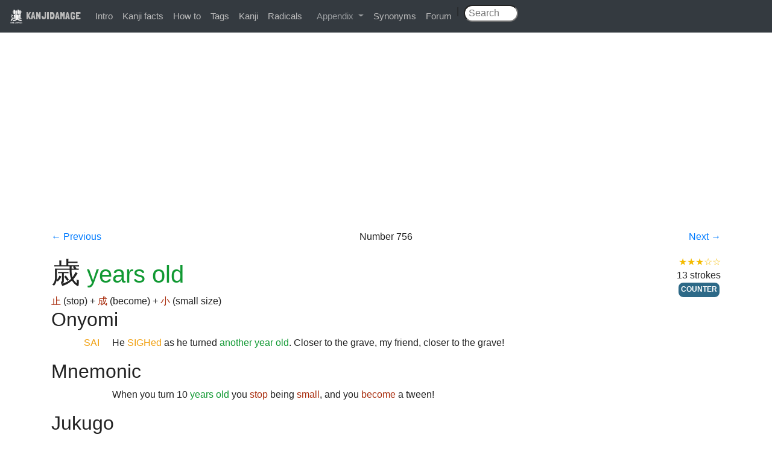

--- FILE ---
content_type: text/html; charset=utf-8
request_url: http://www.kanjidamage.com/kanji/750-years-old-%E6%AD%B3
body_size: 3771
content:
<!DOCTYPE html>
<html>
<head>
<meta content='text/html;charset=UTF-8' http-equiv='content-type'>
<title>
歳 (Kanji for years old)
|
KANJIDAMAGE
</title>
<meta name="csrf-param" content="authenticity_token" />
<meta name="csrf-token" content="GKAP6uaU2ugRoxxeXKPTNikWK/HXAvrvDfw5s732+IYdRHJczwSjkg0qXZSBS/PEYR2uk8eZDjXEH6ol5yNt4A==" />
<link rel="stylesheet" media="all" href="/assets/application-0bd3c513a46a89c1ce37cbeaa3416a2bc679cbd989a30d412aa3aac5bee3be7a.css" />
<script src="/assets/application-7ce1c48ab83af4c55139323447d68fd9aa6ca37f8ee4dde06addfc9be0f8a91d.js"></script>
<link href='https://fonts.googleapis.com/css?family=Londrina+Solid' rel='stylesheet' type='text/css'>
<link rel="shortcut icon" href="/favicon.ico" />
<meta property="fb:app_id" content="122407024560957"/>
<meta content='width=device-width,initial-scale=1,maximum-scale=1,user-scalable=no' name='viewport'>
<meta content='歳 is the kanji for years old. Learn it and other kanji with our unique combination of vulgar humor and logic.' name='description'>

<script>
  var _gaq = _gaq || [];
  _gaq.push(['_setAccount', 'UA-12423647-1']);
  _gaq.push(['_trackPageview']);
  
  (function() {
    var ga = document.createElement('script'); ga.type = 'text/javascript'; ga.async = true;
    ga.src = ('https:' == document.location.protocol ? 'https://ssl' : 'http://www') + '.google-analytics.com/ga.js';
    var s = document.getElementsByTagName('script')[0]; s.parentNode.insertBefore(ga, s);
  })();
</script>
          <script type='text/javascript'>
            var mpq = [];
            mpq.push(["init", "c9b49675ff5c8dd8c73e0b5c73987bfc"]);
            (function(){var b,a,e,d,c;b=document.createElement("script");b.type="text/javascript";b.async=true;b.src=(document.location.protocol==="https:"?"https:":"http:")+"//api.mixpanel.com/site_media/js/api/mixpanel.js";a=document.getElementsByTagName("script")[0];a.parentNode.insertBefore(b,a);e=function(f){return function(){mpq.push([f].concat(Array.prototype.slice.call(arguments,0)))}};d=["track","track_links","track_forms","register","register_once","identify","name_tag","set_config"];for(c=0;c<d.length;c++){mpq[d[c]]=e(d[c])}})();
          </script>
</head>
<body>
<div id="fb-root"></div>
<script>
  (function(d, s, id) {
    var js, fjs = d.getElementsByTagName(s)[0];
    if (d.getElementById(id)) return;
    js = d.createElement(s); js.id = id;
    js.src = "//connect.facebook.net/en_US/all.js#xfbml=1&appId=122407024560957";
    fjs.parentNode.insertBefore(js, fjs);
  }(document, 'script', 'facebook-jssdk'));
</script>
<div class='navbar navbar-expand-md bg-dark navbar-dark fixed-top'>
<div class='navbar-brand'>
<a class="brand" href="/"><img class='logo' src='/images/kanjidamage.png'>
KANJIDAMAGE
</a></div>
<button class='navbar-toggler' data-target='.navbar-collapse' data-toggle='collapse' type='button'>
<span class='navbar-toggler-icon'></span>
</button>
<div class='collapse navbar-collapse'>
<ul class='navbar-nav'>
<li><a href="/introduction">Intro</a></li>
<li><a href="/kanji_facts">Kanji facts</a></li>
<li><a href="/howto">How to</a></li>
<li><a href="/tags">Tags</a></li>
<li><a href="/japanese_symbols">Kanji</a></li>
<li><a href="/radicals">Radicals</a></li>
<li class='nav-item dropdown'>
<a aria-expanded='false' aria-haspopup='true' class='nav-link dropdown-toggle' data-toggle='dropdown' href='#' id='navbarDropdown' role='button'>
Appendix
</a>
<div aria-labelledby='navbarDropdown' class='dropdown-menu'>
<a class="dropdown-item" href="/appendix/onyomikeywords">Onyomi</a>
<a class="dropdown-item" href="/appendix/illpairs">Ill pairs</a>
<a class="dropdown-item" href="/dupes">Dupes</a>
<a class="dropdown-item" href="/articles">Articles</a>
<a class="dropdown-item" href="/appendix/longshortvowels">Long short vowlels</a>
</div>
</li>
<li><a href="/synonyms">Synonyms</a></li>
<li><a href="http://kanjidamage.fr.yuku.com/forums/2/kanjidamage-forums">Forum</a></li>
| &nbsp;
<form class="navbar-search pull-right" action="/kanji/search" accept-charset="UTF-8" method="get"><input name="utf8" type="hidden" value="&#x2713;" />
<input type="text" name="q" id="q" class="search-query" placeholder=" Search" />
&nbsp;&nbsp;&nbsp;&nbsp;
</form>

</ul>
</div>
</div>
<br>
<div class='container'>
</div>
<div class='container'><div class="adsense">
<script async src="//pagead2.googlesyndication.com/pagead/js/adsbygoogle.js"></script>
<!-- kanjiresponsive -->
<ins class="adsbygoogle"
     style="display:block"
     data-ad-client="ca-pub-3566358308304401"
     data-ad-slot="3615792576"
     data-ad-format="auto"></ins>
<script>
(adsbygoogle = window.adsbygoogle || []).push({});
</script>
</div>

<div class='row navigation-header'>
<div class='col-md-2'>
<a href="/kanji/749-internal-organ-%E8%87%93">← Previous
</a></div>
<div class='col-md-8 text-centered'>

Number
756
</div>
<div class='col-md-2 text-righted'>
<a href="/kanji/751-annihilate-%E6%BB%85">Next
→
</a></div>
</div>
<div class='row'>
<div class='col-md-8'>
<h1>
<span class='kanji_character'>歳</span>
<span class='translation'>years old</span>
</h1>
<a class="component" href="/kanji/271-stop-%E6%AD%A2">止</a>
(stop)
 + <a class="component" href="/kanji/745-become-%E6%88%90">成</a>
(become)
 + <a class="component" href="/kanji/192-small-size-%E5%B0%8F">小</a>
(small size)

</div>
<div class='col-md-4 text-righted'>
<span title="3 out of 5 stars" class="usefulness-stars">★★★☆☆</span>
<div>13 strokes</div>
<div><a class="label label-info" href="/tags/38">COUNTER</a></div>
</div>
</div>
<div class='row'>
<div class='col-md-12'>
<h2>Onyomi</h2>
<table class='definition'>
<tr>
<td>
<span class='onyomi'>SAI</span>
</td>
<td>
<p>He <span class="onyomi">SIGHed</span> as he turned <span class="translation">another year old</span>. Closer to the grave, my friend, closer to the grave!</p>
</td>
</tr>
</table>
<h2>Mnemonic</h2>
<table class='definition'>
<tr>
<td></td>
<td>
<p>When you turn 10 <span class="translation">years old</span> you <span class="component">stop</span> being <span class="component">small</span>, and you <span class="component">become</span> a tween! </p>
</td>
</tr>
</table>
<h2>Jukugo</h2>
<table class='definition'><tr>
<td>
<ruby>
<span class='particles'>xxx</span>
<span class='kanji_character'><ruby>歳<rp>(</rp><rt>さい</rt><rp>)</rp></ruby></span>
</ruby>
</td>
<td>
<p>
years old
<span title="5 out of 5 stars" class="usefulness-stars">★★★★★</span>
<a class="label label-info" href="/tags/38">COUNTER</a>
</p>
<p>counter for "years old" that a person is.</p>

</td>
</tr>
<tr>
<td>
<ruby>
<span class='kanji_character'><ruby>万歳<rp>(</rp><rt>ばんざい!</rt><rp>)</rp></ruby></span>
</ruby>
</td>
<td>
<p>
banzai!
<span title="2 out of 5 stars" class="usefulness-stars">★★☆☆☆</span>
<a class="label label-info" href="/tags/31">1/2 KANA</a>
<br>
<a class="component" href="/kanji/85-10000-%E4%B8%87">万</a> (10000) + <a class="component" href="/kanji/750-years-old-%E6%AD%B3">歳</a> (years old)
 = 万歳 (banzai!)
</p>
<p>Fuckin' banzai, man!!!! (literally '10,000 years', meaning, 'May the Emperor live 10,000 years!' is what you shout as you charge into battle)</p>

</td>
</tr>
<tr>
<td>
<ruby>
<span class='kanji_character'><ruby>二十歳<rp>(</rp><rt>はたち</rt><rp>)</rp></ruby></span>
</ruby>
</td>
<td>
<p>
twenty years old
<span title="1 out of 5 stars" class="usefulness-stars">★☆☆☆☆</span>
<a class="label label-info" href="/tags/4">CCW</a><a class="label label-info" href="/tags/8">FP</a>
<br>
<a class="component" href="/kanji/2-two-%E4%BA%8C">二</a> (two) + <a class="component" href="/kanji/15-ten-%E5%8D%81">十</a> (ten) + <a class="component" href="/kanji/750-years-old-%E6%AD%B3">歳</a> (years old)
 = 二十歳 (twenty years old)
</p>
<p>twenty years old - traditionally the age at which Japanese turn into adults and get presents, kimono, etc. So, naturally it has its own special pronunciation that doesn't make any sense, since it SHOULD be called にじゅうさい。 Whatever. Tradition.</p>

</td>
</tr>
</table>
<h2>Lookalikes</h2>
<table class='table'>
<tr>
<th></th>
<th>Meaning</th>
<th>Hint</th>
<th>Radical</th>
</tr>
<tr>
<td><a class="kanji_character" href="/kanji/729-strict-%E5%8E%B3">厳</a></td>
<td>strict</td>
<td>NEEDLE</td>
<td><a href="/kanji/916-needle-%E9%87%9D">針</a></td>
</tr>
<tr>
<td><a class="kanji_character" href="/kanji/750-years-old-%E6%AD%B3">歳</a></td>
<td>years old</td>
<td>STOP</td>
<td><a href="/kanji/271-stop-%E6%AD%A2">止</a></td>
</tr>
<tr>
<td><a class="kanji_character" href="/kanji/751-annihilate-%E6%BB%85">滅</a></td>
<td>annihilate</td>
<td>FIRE AND WATER</td>
<td><a href="/kanji/33-water-%E6%B0%B4">水</a></td>
</tr>
<tr>
<td><a class="kanji_character" href="/kanji/752-terrible-majesty-%E5%A8%81">威</a></td>
<td>terrible majesty</td>
<td>WOMAN</td>
<td><a href="/kanji/6-woman-%E5%A5%B3">女</a></td>
</tr>
</table>
<p>The <u>strict</u> nurse injects you with a NEEDLE, 
<p>but the drug STOPS you from <u>aging</u>.<p>
Both FIRE AND WATER can <u>annihilate</u> a city, 

<p>but that WOMAN has a<u> terrible majesty</u> even more scary!</p>

</div>
</div>
<div class='row'>
</div>
</div>
<footer>
&copy; 2009-2026
</footer>
</body>
</html>


--- FILE ---
content_type: text/html; charset=utf-8
request_url: https://www.google.com/recaptcha/api2/aframe
body_size: 267
content:
<!DOCTYPE HTML><html><head><meta http-equiv="content-type" content="text/html; charset=UTF-8"></head><body><script nonce="NPlGOW-eZlv2f--3vfkjTg">/** Anti-fraud and anti-abuse applications only. See google.com/recaptcha */ try{var clients={'sodar':'https://pagead2.googlesyndication.com/pagead/sodar?'};window.addEventListener("message",function(a){try{if(a.source===window.parent){var b=JSON.parse(a.data);var c=clients[b['id']];if(c){var d=document.createElement('img');d.src=c+b['params']+'&rc='+(localStorage.getItem("rc::a")?sessionStorage.getItem("rc::b"):"");window.document.body.appendChild(d);sessionStorage.setItem("rc::e",parseInt(sessionStorage.getItem("rc::e")||0)+1);localStorage.setItem("rc::h",'1769189882213');}}}catch(b){}});window.parent.postMessage("_grecaptcha_ready", "*");}catch(b){}</script></body></html>